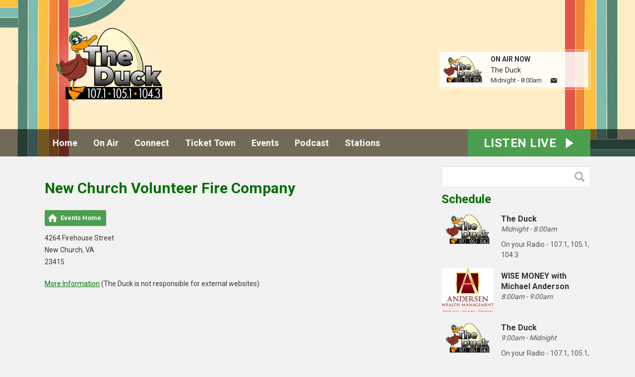

--- FILE ---
content_type: text/html; charset=UTF-8
request_url: https://610-5cd2c102996c3.radiocms.com/calendar/venue/new-church-volunteer-fire-company-new-church/
body_size: 4377
content:
<!DOCTYPE HTML>
<html lang="en">
<head>
    <meta http-equiv="Content-Type" content="text/html; charset=utf-8">
<title>New Church Volunteer Fire Company - The Duck</title>
<meta name="description" content="107.1 The Duck is Delmarva’s Classic Hits station!">
<meta name="keywords" content="">
<meta name="robots" content="noodp, noydir, noindex">

<!-- Facebook -->
<meta property="og:url" content="https://www.1071theduck.com/calendar/venue/new-church-volunteer-fire-company-new-church/">
<meta property="og:title" content="New Church Volunteer Fire Company">
<meta property="og:image:url" content="https://mmo.aiircdn.com/333/622609eec3e8b.png">
<meta property="og:image:width" content="432">
<meta property="og:image:height" content="432">
<meta property="og:image:type" content="image/png">
<meta property="og:description" content="">
<meta property="og:site_name" content="The Duck">
<meta property="og:type" content="article">

<!-- X.com -->
<meta name="twitter:card" content="summary">
<meta name="twitter:title" content="New Church Volunteer Fire Company">
<meta name="twitter:description" content="">


<!-- Icons -->
<link rel="icon" href="https://mmo.aiircdn.com/333/62223fe2c9820.png">
<link rel="apple-touch-icon" href="https://mmo.aiircdn.com/333/622609eec3e8b.png">


<!-- Common CSS -->
<link type="text/css" href="https://c.aiircdn.com/fe/css/dist/afe-f98a36ef05.min.css" rel="stylesheet" media="screen">

<!-- Common JS -->
<script src="https://code.jquery.com/jquery-1.12.2.min.js"></script>
<script src="https://c.aiircdn.com/fe/js/dist/runtime.5b7a401a6565a36fd210.js"></script>
<script src="https://c.aiircdn.com/fe/js/dist/vendor.f6700a934cd0ca45fcf8.js"></script>
<script src="https://c.aiircdn.com/fe/js/dist/afe.10a5ff067c9b70ffe138.js"></script>

<script>
gm.properties = {"site_id":"610","page_id":null,"page_path_no_tll":"\/calendar\/venue\/new-church-volunteer-fire-company-new-church\/","service_id":"3559"};
</script>

    <meta name="viewport" content="width=device-width, minimum-scale=1.0, initial-scale=1.0">
    <link rel="stylesheet" href="https://a.aiircdn.com/d/c/2002-rioxrpq4q2f0qq.css" />
    <script src="//ajax.googleapis.com/ajax/libs/webfont/1/webfont.js"></script>
    <script src="https://a.aiircdn.com/d/j/2003-pwrw0vkv2y3na1.js"></script>
</head>
<body data-controller="ads">

<!-- Global site tag (gtag.js) - Google Analytics -->
<script async src="https://www.googletagmanager.com/gtag/js?id=UA-145187180-2"></script>
<script>
  window.dataLayer = window.dataLayer || [];
  function gtag(){dataLayer.push(arguments);}
  gtag('js', new Date());

  gtag('config', 'UA-145187180-2');
</script>


<div class="c-nav-overspill  js-top-nav  js-slide-move">
    <ul></ul>
</div>

<div class="c-site-overlay  js-site-overlay"></div>

<div class="c-site-wrapper  js-slide-move">
    <div class="o-wrapper js-takeover-wrap"></div>
    <div class="c-ad c-leaderboard js-spacing-on-load"><div class="gm-adpos" 
     data-ads-target="pos" 
     data-pos-id="6634" 
     id="ad-pos-6634"
 ></div></div>
    <div class="c-page-head-wrapper">
        <div class="o-wrapper">
            <header class="c-page-head">
                <div class="dv-grid is-vertical-middle">
                    <div class="dv-grid__item one-quarter m-one-half sm-one-whole s-one-whole">
                        <div class="c-logo-wrap">
                            <a href="/" class="c-logo"><span class="c-logo__text">The Duck</span></a>
                            <div class="c-logo__bg"></div>                        </div>
                    </div><!--
                     --><div class="dv-grid__item three-quarters m-one-half sm-hide s-hide">
                        <div class="c-page-head-secondary">
                                                            <div class="c-output-border">
                                    <div class="c-output">
                                        <div class="c-output__img">
                                            <img src="https://mmo.aiircdn.com/333/62223fe2c9820.png" />
                                        </div><!--
                                     --><div class="c-output__info">
                                            <span class="c-output__title">On Air Now</span>
                                            <a href="" class="c-output__name">The Duck</a>
                                            <span class="c-output__times">Midnight -  8:00am</span>
                                            <a href="" class="c-output__btn"><span class="u-access">Email</span></a>
                                        </div>
                                    </div>
                                </div>
                                                                                </div>
                    </div>
                </div>
            </header>
        </div>
        <div class="c-nav-primary-wrapper js-nav-primary-wrapper">
            <div class="o-wrapper">
                <div class="dv-grid">
                    <div class="dv-grid__item l-two-thirds one-half">
                        <nav class="c-nav-primary">

                            <h2 class="u-access"><a href="/">Navigation</a></h2>

                            <button class="c-nav-toggle  js-toggle-navigation">
                                <div class="c-nav-icon">
                                    <i class="c-nav-toggle__line"></i><i class="c-nav-toggle__line"></i><i class="c-nav-toggle__line"></i>
                                </div>
                                <span class="u-access">Toggle</span>
                                <strong class="c-nav-toggle__title">Menu</strong>
                            </button>

                            <ul class="global-nav-top"><li class="nav--home "><div><a href="/">
                    Home
                </a></div></li><li class="nav--on-air "><div><a href="/on-air/">
                    On Air
                </a></div><ul><li><a href="/on-air/">
                                Programs
                            </a></li><li><a href="/on-air/schedule/">
                                Schedule
                            </a></li><li><a href="/on-air/aprils-furry-friends/">
                                April&#039;s Furry Friends
                            </a></li></ul></li><li class="nav--connect "><div><a href="/connect/">
                    Connect
                </a></div><ul><li><a href="/connect/contact-us/">
                                Contact Us
                            </a></li><li><a href="/connect/">
                                Advertising Opportunities
                            </a></li><li><a href="http://drapermediajobs.com/">
                                Careers
                            </a></li></ul></li><li class="nav--contests "><div><a href="/contests/">
                    Ticket Town
                </a></div><ul><li><a href="/contests/winners/">
                                Contest Winners
                            </a></li></ul></li><li class="nav--events "><div><a href="/events/">
                    Events
                </a></div><ul><li><a href="/events/">
                                Community Calendar
                            </a></li><li><a href="/calendar/">
                                Station Events
                            </a></li></ul></li><li class="nav-- "><div><a href="/out-of-the-bag/">
                    Podcast
                </a></div></li><li class="nav--stations "><div><a href="/stations/">
                    Stations
                </a></div><ul><li><a href="https://www.wboc1025.com/">
                                102.5 WBOC FM
                            </a></li><li><a href="https://www.coastcountry.com/">
                                Coast Country 103.9 &amp; 106.3
                            </a></li><li><a href="https://www.1071theduck.com/">
                                107.1 The Duck
                            </a></li><li><a href="https://www.1009classiccountry.com/">
                                100.9 Classic Country
                            </a></li><li><a href="https://935thebeach.com">
                                93.5 The Beach
                            </a></li><li><a href="https://bigclassicrock.com/">
                                Big 107.7 Classic Rock
                            </a></li><li><a href="https://www.967wcei.com/" target="_blank">
                                96.7 WCEI
                            </a></li><li><a href="https://www.943dockside.com/" target="_blank">
                                94.3 Dockside Radio
                            </a></li><li><a href="https://www.wstw.com/" target="_blank">
                                93.7 WSTW
                            </a></li><li><a href="https://www.wxcyfm.com/" target="_blank">
                                WXCY
                            </a></li><li><a href="https://www.wdel.com/" target="_blank">
                                WDEL
                            </a></li></ul></li></ul>

                        </nav>
                    </div><!--
                     --><div class="dv-grid__item l-one-third one-half">
                                                    <a href="/player/"
                               target="_blank"
                               data-popup-size=""
                               class="c-listen-live">
                                <span class="c-listen-live__text">

                                    <span class="s-hide">Listen Live</span>
                                    <span class="hide s-show-i">Listen</span>

                                </span>
                                <svg class="c-listen-live__icon" xmlns="http://www.w3.org/2000/svg" viewBox="0 0 42 42"><path d="M36 20.2L7 .2a1 1 0 00-1.5.8v40a1 1 0 001.6.8l29-20a1 1 0 000-1.6z"/></svg>
                            </a>
                                            </div>
                </div>
            </div>
        </div>
    </div>

    <section class="c-page-main o-wrapper">
        <div class="dv-grid">
            <div class="dv-grid__item dv-grid__item--flex-300">
                <h1 class="o-headline">New Church Volunteer Fire Company</h1>
                <div class="s-page">
                    <ul class="gm-actions">

    
        <li>
            <a href="/calendar/" class="icon icon-home">
                Events Home
            </a>
        </li>

    
    
    
</ul>

<p class="venue-descr">
    4264 Firehouse Street
    <br>New Church, VA
    <br>23415
</p>


    <p class="venue-descr">
        <a href="https://www.ncvfr.com/" target="_blank">More Information</a>
        (The Duck is not responsible for external websites)
    </p>




                </div>
            </div><!--
         --><div class="dv-grid__item dv-grid__item--fix-300">
                <div class="c-sidebar">
                    <div class="c-search  js-search">
                        <h2 class="u-access">Search</h2>
                        <form class="c-search__form" action="/searchresults/" method="get">
                            <div>
                                <label class="u-access">Search</label>
                                <input class="c-search__input" type="text" name="q">
                            </div>
                            <button class="c-search__submit" type="submit"><i class="c-search__icon">Search</i></button>
                        </form>
                    </div>
                    <div class="c-ad c-mpu js-spacing-on-load"><div class="gm-adpos" 
     data-ads-target="pos" 
     data-pos-id="6635" 
     id="ad-pos-6635"
 ></div></div>
                        
<div class="o-content-block  tb-schedule" data-service-id="default">

    <h2 class="o-headline"><a href="/on-air/schedule/" class="o-headline__main">Schedule</a></h2>

    <div class="o-content-block__inner">
        <ul class="gm-sec" 
             data-grid-threshold="400"
                                     data-mode="1">
                        <li class="c-pod">
                                	<img src="https://mmo.aiircdn.com/333/62223fe2c9820.png" alt="" class="c-pod__img  " />
                                <div class="c-pod__content">
                                        	<strong class="c-pod__title">The Duck</strong>
                                        <p class="c-pod__description"><em class="c-pod__emphasis">Midnight -  8:00am</em> </p>
                                        <p class="c-pod__description">On your Radio - 107.1, 105.1, 104.3</p>
                                    </div>
            </li>
                        <li class="c-pod">
                                	<img src="https://mmo.aiircdn.com/333/648b53c107151.jpg" alt="" class="c-pod__img  " />
                                <div class="c-pod__content">
                                        	<strong class="c-pod__title">WISE MONEY with Michael Anderson</strong>
                                        <p class="c-pod__description"><em class="c-pod__emphasis"> 8:00am -  9:00am</em> </p>
                                        <p class="c-pod__description"></p>
                                    </div>
            </li>
                        <li class="c-pod">
                                	<img src="https://mmo.aiircdn.com/333/62223fe2c9820.png" alt="" class="c-pod__img  " />
                                <div class="c-pod__content">
                                        	<strong class="c-pod__title">The Duck</strong>
                                        <p class="c-pod__description"><em class="c-pod__emphasis"> 9:00am - Midnight</em> </p>
                                        <p class="c-pod__description">On your Radio - 107.1, 105.1, 104.3</p>
                                    </div>
            </li>
                        
        </ul>
    </div>

</div><div class="o-content-block">
        	<a href="/on-air/schedule/" style="text-decoration:underline;font-size: medium;">View Full Schedule</a>
    </div>
                    <div class="c-ad c-mpu js-spacing-on-load"><div class="gm-adpos" 
     data-ads-target="pos" 
     data-pos-id="6636" 
     id="ad-pos-6636"
 ></div></div>
                </div>
            </div>
        </div>
    </section>


    <div class="c-ad c-leaderboard js-spacing-on-load"><div class="gm-adpos" 
     data-ads-target="pos" 
     data-pos-id="6641" 
     id="ad-pos-6641"
 ></div></div>


    <section class="c-bottom-ads"><div class="c-ad c-ad--rectangle js-spacing-on-load"><div class="gm-adpos" 
     data-ads-target="pos" 
     data-pos-id="6637" 
     id="ad-pos-6637"
 ></div></div><div class="c-ad c-ad--rectangle js-spacing-on-load"><div class="gm-adpos" 
     data-ads-target="pos" 
     data-pos-id="6638" 
     id="ad-pos-6638"
 ></div></div><div class="c-ad c-ad--rectangle js-spacing-on-load"><div class="gm-adpos" 
     data-ads-target="pos" 
     data-pos-id="6639" 
     id="ad-pos-6639"
 ></div></div><div class="c-ad c-ad--rectangle js-spacing-on-load"><div class="gm-adpos" 
     data-ads-target="pos" 
     data-pos-id="6640" 
     id="ad-pos-6640"
 ></div></div></section>

    <section class="c-listen-live-bar">
                    <a href="/player/"
               target="_blank"
               data-popup-size=""
               class="c-listen-live">
                <span class="c-listen-live__text">

                    <span class="s-hide">Listen Live</span>
                    <span class="hide s-show-i">Listen</span>

                </span>
                <svg class="c-listen-live__icon" xmlns="http://www.w3.org/2000/svg" viewBox="0 0 42 42"><path d="M36 20.2L7 .2a1 1 0 00-1.5.8v40a1 1 0 001.6.8l29-20a1 1 0 000-1.6z"/></svg>
            </a>
            </section>

    <footer class="c-page-footer">
        <div class="o-wrapper">
            <div class="dv-grid">
                <div class="dv-grid__item one-half s-one-whole">
                    <ul class="o-list-inline c-social--footer">
                                                    <li class="o-list-inline__item">
                                <a href="https://www.facebook.com/107.1theduck" target="_blank" class="c-social__footeritem">
                                    <svg viewBox="0 0 16 16" xmlns="http://www.w3.org/2000/svg" fill-rule="evenodd" clip-rule="evenodd" stroke-linejoin="round" stroke-miterlimit="1.414"><path d="M15.117 0H.883C.395 0 0 .395 0 .883v14.234c0 .488.395.883.883.883h7.663V9.804H6.46V7.39h2.086V5.607c0-2.066 1.262-3.19 3.106-3.19.883 0 1.642.064 1.863.094v2.16h-1.28c-1 0-1.195.48-1.195 1.18v1.54h2.39l-.31 2.42h-2.08V16h4.077c.488 0 .883-.395.883-.883V.883C16 .395 15.605 0 15.117 0" fill-rule="nonzero"/></svg>
                                    <span class="u-access">Facebook</span>
                                </a>
                            </li>
                                                                                                                    </ul>
                </div><!--
                 --><div class="dv-grid__item one-half s-one-whole">
                    <div class="c-page-footer-secondary">
                                                    <ul class="o-list-inline c-footer-list"><li class="o-list-inline__item"><a href="/" class="c-footer-list__item" >Home</a></li><li class="o-list-inline__item"><a href="/on-air/" class="c-footer-list__item" >On Air</a></li><li class="o-list-inline__item"><a href="/played/" class="c-footer-list__item" >Recent</a></li><li class="o-list-inline__item"><a href="/artist/" class="c-footer-list__item" >Artist Info</a></li><li class="o-list-inline__item"><a href="/on-air/schedule/" class="c-footer-list__item" >Schedule</a></li><li class="o-list-inline__item"><a href="/contact-us/" class="c-footer-list__item" >Contact Us</a></li><li class="o-list-inline__item"><a href="/connect/" class="c-footer-list__item" >Advertising Opportunities</a></li><li class="o-list-inline__item"><a href="https://www.wboc1025.com/" class="c-footer-list__item" >102.5 WBOC</a></li><li class="o-list-inline__item"><a href="https://bigclassicrock.com/" class="c-footer-list__item" >107.7 Classic Rock</a></li><li class="o-list-inline__item"><a href="https://www.1009classiccountry.com/" class="c-footer-list__item" >100.9% Classic Country</a></li><li class="o-list-inline__item"><a href="https://www.coastcountry.com" class="c-footer-list__item" >Coast Country 103.9 &amp; 106.3</a></li><li class="o-list-inline__item"><a href="https://935thebeach.com" class="c-footer-list__item" >93.5 The Beach</a></li><li class="o-list-inline__item"><a href="https://www.1071theduck.com/" class="c-footer-list__item" >107.1 The Duck</a></li><li class="o-list-inline__item"><a href="https://www.967wcei.com/" class="c-footer-list__item" target="_blank">96.7 WCEI</a></li><li class="o-list-inline__item"><a href="https://www.943dockside.com/" class="c-footer-list__item" target="_blank">94.3 Dockside Radio</a></li><li class="o-list-inline__item"><a href="https://www.wstw.com/" class="c-footer-list__item" target="_blank">93.7 WSTW</a></li><li class="o-list-inline__item"><a href="https://www.wxcyfm.com/" class="c-footer-list__item" target="_blank">WXCY</a></li><li class="o-list-inline__item"><a href="wdel.com" class="c-footer-list__item" target="_blank">WDEL</a></li><li class="o-list-inline__item"><a href="/fcc" class="c-footer-list__item" >FCC</a></li><li class="o-list-inline__item"><a href="https://publicfiles.fcc.gov/fm-profile/wtdk" class="c-footer-list__item" target="_blank">FCC Public File</a></li><li class="o-list-inline__item"><a href="https://bloximages.newyork1.vip.townnews.com/wboc.com/content/tncms/assets/v3/editorial/6/71/6716515a-d1a3-467e-8421-176b4785db6f/68e7e231d1c23.pdf.pdf" class="c-footer-list__item" target="_blank">EEO Public File Report</a></li><li class="o-list-inline__item"><a href="https://publicfiles.fcc.gov/fm-profile/wtdk/applications-and-related-materials" class="c-footer-list__item" target="_blank">Applications and Related Materials</a></li></ul>
                                                
                                                <p class="c-copyright">
                            &copy; Copyright 2026 WBOC Inc. Powered by <a href="https://aiir.com" target="_blank" title="Aiir radio website CMS">Aiir</a>.
                        </p>
                    </div>
                </div>

            </div>
        </div>
    </footer>

</div>

<script>var themeSettings = {"site-background":"https:\/\/mmo.aiircdn.com\/333\/687fe458dde19.jpg","site_logo":"https:\/\/mmo.aiircdn.com\/333\/62223fe2c9820.png","font_family":"Roboto","font_brand":"Roboto"};</script><a href="/_hp/" rel="nofollow" style="display: none" aria-hidden="true">On Air</a>
</body>
</html>


--- FILE ---
content_type: text/css
request_url: https://a.aiircdn.com/d/c/2002-rioxrpq4q2f0qq.css
body_size: 8564
content:
/*! normalize.css v3.0.2 | MIT License | git.io/normalize */html{font-family:sans-serif;-ms-text-size-adjust:100%;-webkit-text-size-adjust:100%}body{margin:0}article,aside,details,figcaption,figure,footer,header,hgroup,main,menu,nav,section,summary{display:block}audio,canvas,progress,video{display:inline-block;vertical-align:baseline}audio:not([controls]){display:none;height:0}[hidden],template{display:none}a{background-color:transparent}a:active,a:hover{outline:0}abbr[title]{border-bottom:1px dotted}b,strong{font-weight:bold}dfn{font-style:italic}h1{font-size:2em;margin:0.67em 0}mark{background:#ff0;color:#000}small{font-size:80%}sub,sup{font-size:75%;line-height:0;position:relative;vertical-align:baseline}sup{top:-0.5em}sub{bottom:-0.25em}img{border:0}svg:not(:root){overflow:hidden}figure{margin:1em 40px}hr{-moz-box-sizing:content-box;box-sizing:content-box;height:0}pre{overflow:auto}code,kbd,pre,samp{font-family:monospace, monospace;font-size:1em}button,input,optgroup,select,textarea{color:inherit;font:inherit;margin:0}button{overflow:visible}button,select{text-transform:none}button,html input[type="button"],input[type="reset"],input[type="submit"]{-webkit-appearance:button;cursor:pointer}button[disabled],html input[disabled]{cursor:default}button::-moz-focus-inner,input::-moz-focus-inner{border:0;padding:0}input{line-height:normal}input[type="checkbox"],input[type="radio"]{box-sizing:border-box;padding:0}input[type="number"]::-webkit-inner-spin-button,input[type="number"]::-webkit-outer-spin-button{height:auto}input[type="search"]{-webkit-appearance:textfield;-moz-box-sizing:content-box;-webkit-box-sizing:content-box;box-sizing:content-box}input[type="search"]::-webkit-search-cancel-button,input[type="search"]::-webkit-search-decoration{-webkit-appearance:none}fieldset{border:1px solid #c0c0c0;margin:0 2px;padding:0.35em 0.625em 0.75em}legend{border:0;padding:0}textarea{overflow:auto}optgroup{font-weight:bold}table{border-collapse:collapse;border-spacing:0}td,th{padding:0}html{-webkit-box-sizing:border-box;-moz-box-sizing:border-box;box-sizing:border-box}*,*:before,*:after{-webkit-box-sizing:inherit;-moz-box-sizing:inherit;box-sizing:inherit}body,h1,h2,h3,h4,h5,h6,p,blockquote,pre,dl,dd,ol,ul,form,fieldset,legend,figure,table,th,td,caption,hr{margin:0;padding:0}h1,h2,h3,h4,h5,h6,ul,ol,dl,blockquote,p,address,hr,table,fieldset,figure,pre{margin-bottom:1.25rem}ul,ol,dd{margin-left:1.25rem}body{--aiir-fw-actions-bg: #4b9f4e;--aiir-fw-actions-color: #ffffff;--aiir-fw-actions-hover-bg: #66b769;--aiir-fw-actions-hover-color: #333;--aiir-fw-sec-button-bg: #4b9f4e;--aiir-fw-sec-button-color: #ffffff;--aiir-fw-sec-button-hover-bg: #66b769;--aiir-fw-sec-button-hover-color: #333;--aiir-fw-sec-button-font-size: 0.875rem;--aiir-fw-sec-title-font-size: 1.125rem;--aiir-fw-sec-title-line-height: 1.25;--aiir-fw-sec-title-color: #333;--aiir-fw-sec-title-link-color: #333;--aiir-fw-sec-desc-font-size: 0.875rem;--aiir-fw-sec-subtext-font-size: 0.875rem;--aiir-fw-sec-meta-font-size: 0.875rem}html{font-size:1em}html,body{line-height:1.5;background-color:#f2f2f2;color:#333;font-family:"Roboto", Arial, "Helvetica Neue", Helvetica, sans-serif;-webkit-font-smoothing:antialiased;-moz-osx-font-smoothing:grayscale}body{overflow-x:hidden}h1{font-size:32px;font-size:2rem;line-height:1.5}h2{font-size:28px;font-size:1.75rem;line-height:1.7142857143}h3{font-size:24px;font-size:1.5rem;line-height:1}h4{font-size:20px;font-size:1.25rem;line-height:1.2}h5{font-size:18px;font-size:1.125rem;line-height:1.3333333333}h6{font-size:16px;font-size:1rem;line-height:1.5}h1,h2,h3,h4,h5,h6{font-weight:bold;line-height:1.2}a{color:#026e02;text-decoration:none}.no-touch a:hover,.no-touch a:focus{text-decoration:underline}img{max-width:100%;font-style:italic;vertical-align:middle}.o-wrapper{max-width:1120px;padding-right:0.625rem;padding-left:0.625rem;margin-right:auto;margin-left:auto}.o-wrapper:after{content:"";display:table;clear:both}.ie-8 .o-wrapper{width:1120px}@media (max-width:800px){.c-hideat800{display:none !important}}.is-vertical-bottom .dv-grid__item{vertical-align:bottom}.is-vertical-middle .dv-grid__item{vertical-align:middle}.is-centered-content{text-align:center}.height-half{height:50%;box-sizing:border-box}.dv-grid{list-style:none;margin:0;padding:0;margin-left:-20px}.dv-grid__item{display:inline-block;vertical-align:top;-webkit-box-sizing:border-box;-moz-box-sizing:border-box;box-sizing:border-box;padding-left:20px}.dv-grid--small{margin-left:-10px}.dv-grid--small .dv-grid__item{padding-left:10px}@media only screen and (max-width:480px){.s-dv-grid--small{margin-left:-10px}.s-dv-grid--small .dv-grid__item{padding-left:10px}}@media only screen and (max-width:799px){.s-m-dv-grid--no-m{margin-left:0}.s-m-dv-grid--no-m>.dv-grid__item{padding-left:0}}.dv-grid__item--flex-728{width:100%;padding-right:748px}.dv-grid__item--flex-300{width:100%;padding-right:320px}.dv-grid__item--flex-250{width:100%;padding-right:270px}.dv-grid__item--flex-200{width:100%;padding-right:240px}.dv-grid__item--flex-160{width:100%;padding-right:200px}.dv-grid__item--flex-120{width:100%;padding-right:140px}.dv-grid__item--fix-728{width:748px;margin-left:-748px}.dv-grid__item--fix-300{width:320px;margin-left:-320px}.dv-grid__item--fix-250{width:270px;margin-left:-270px}.dv-grid__item--fix-200{width:220px;margin-left:-220px}.dv-grid__item--fix-160{width:180px;margin-left:-180px}.dv-grid__item--fix-120{width:140px;margin-left:-140px}@media only screen and (max-width:979px){.dv-grid__item--flex-728{width:100%;padding-right:0}.dv-grid__item--fix-728{width:100%;margin-left:0}}@media only screen and (max-width:799px){.dv-grid__item--flex-300{padding-right:0}.dv-grid__item--fix-300{width:100%;margin-left:0}.dv-grid__item--flex-250{padding-right:0}.dv-grid__item--fix-250{width:100%;margin-left:0}.dv-grid__item--flex-200{padding-right:0}.dv-grid__item--fix-200{width:100%;margin-left:0}}@media only screen and (max-width:699px){.dv-grid__item--flex-160{padding-right:0}.dv-grid__item--fix-160{width:100%;margin-left:0}.dv-grid__item--flex-120{padding-right:0}.dv-grid__item--fix-120{width:100%;margin-left:0}}.hide{display:none !important}.one-whole{width:100%}.one-half,.two-quarters,.three-sixths,.four-eighths,.five-tenths,.six-twelfths{width:50%}.one-third,.two-sixths,.four-twelfths{width:33.333%}.two-thirds,.four-sixths,.eight-twelfths{width:66.666%}.one-quarter,.two-eighths,.three-twelfths{width:25%}.three-quarters,.six-eighths,.nine-twelfths{width:75%}.one-fifth,.two-tenths{width:20%}.two-fifths,.four-tenths{width:40%}.three-fifths,.six-tenths{width:60%}.four-fifths,.eight-tenths{width:80%}.one-sixth,.two-twelfths{width:16.666%}.five-sixths,.ten-twelfths{width:83.333%}.one-eighth{width:12.5%}.three-eighths{width:37.5%}.five-eighths{width:62.5%}.seven-eighths{width:87.5%}.one-tenth{width:10%}.three-tenths{width:30%}.seven-tenths{width:70%}.nine-tenths{width:90%}.one-twelfth{width:8.333%}.five-twelfths{width:41.666%}.seven-twelfths{width:58.333%}.eleven-twelfths{width:91.666%}@media only screen and (max-width:480px){.s-one-whole{width:100%}.s-one-half,.s-two-quarters,.s-three-sixths,.s-four-eighths,.s-five-tenths,.s-six-twelfths{width:50%}.s-one-third,.s-two-sixths,.s-four-twelfths{width:33.333%}.s-two-thirds,.s-four-sixths,.s-eight-twelfths{width:66.666%}.s-one-quarter,.s-two-eighths,.s-three-twelfths{width:25%}.s-three-quarters,.s-six-eighths,.s-nine-twelfths{width:75%}.s-one-fifth,.s-two-tenths{width:20%}.s-two-fifths,.s-four-tenths{width:40%}.s-three-fifths,.s-six-tenths{width:60%}.s-four-fifths,.s-eight-tenths{width:80%}.s-one-sixth,.s-two-twelfths{width:16.666%}.s-five-sixths,.s-ten-twelfths{width:83.333%}.s-one-eighth{width:12.5%}.s-three-eighths{width:37.5%}.s-five-eighths{width:62.5%}.s-seven-eighths{width:87.5%}.s-one-tenth{width:10%}.s-three-tenths{width:30%}.s-seven-tenths{width:70%}.s-nine-tenths{width:90%}.s-one-twelfth{width:8.333%}.s-five-twelfths{width:41.666%}.s-seven-twelfths{width:58.333%}.s-eleven-twelfths{width:91.666%}.s-hide{display:none !important}.s-show{display:block !important}.s-show-i{display:inline !important}}@media only screen and (min-width:481px) and (max-width:799px){.m-one-whole{width:100%}.m-one-half,.m-two-quarters,.m-three-sixths,.m-four-eighths,.m-five-tenths,.m-six-twelfths{width:50%}.m-one-third,.m-two-sixths,.m-four-twelfths{width:33.333%}.m-two-thirds,.m-four-sixths,.m-eight-twelfths{width:66.666%}.m-one-quarter,.m-two-eighths,.m-three-twelfths{width:25%}.m-three-quarters,.m-six-eighths,.m-nine-twelfths{width:75%}.m-one-fifth,.m-two-tenths{width:20%}.m-two-fifths,.m-four-tenths{width:40%}.m-three-fifths,.m-six-tenths{width:60%}.m-four-fifths,.m-eight-tenths{width:80%}.m-one-sixth,.m-two-twelfths{width:16.666%}.m-five-sixths,.m-ten-twelfths{width:83.333%}.m-one-eighth{width:12.5%}.m-three-eighths{width:37.5%}.m-five-eighths{width:62.5%}.m-seven-eighths{width:87.5%}.m-one-tenth{width:10%}.m-three-tenths{width:30%}.m-seven-tenths{width:70%}.m-nine-tenths{width:90%}.m-one-twelfth{width:8.333%}.m-five-twelfths{width:41.666%}.m-seven-twelfths{width:58.333%}.m-eleven-twelfths{width:91.666%}.m-show{display:block !important}.m-hide{display:none !important}}@media only screen and (min-width:481px) and (max-width:659px){.sm-one-whole{width:100%}.sm-one-half,.sm-two-quarters,.sm-three-sixths,.sm-four-eighths,.sm-five-tenths,.sm-six-twelfths{width:50%}.sm-one-third,.sm-two-sixths,.sm-four-twelfths{width:33.333%}.sm-two-thirds,.sm-four-sixths,.sm-eight-twelfths{width:66.666%}.sm-one-quarter,.sm-two-eighths,.sm-three-twelfths{width:25%}.sm-three-quarters,.sm-six-eighths,.sm-nine-twelfths{width:75%}.sm-one-fifth,.sm-two-tenths{width:20%}.sm-two-fifths,.sm-four-tenths{width:40%}.sm-three-fifths,.sm-six-tenths{width:60%}.sm-four-fifths,.sm-eight-tenths{width:80%}.sm-one-sixth,.sm-two-twelfths{width:16.666%}.sm-five-sixths,.sm-ten-twelfths{width:83.333%}.sm-one-eighth{width:12.5%}.sm-three-eighths{width:37.5%}.sm-five-eighths{width:62.5%}.sm-seven-eighths{width:87.5%}.sm-one-tenth{width:10%}.sm-three-tenths{width:30%}.sm-seven-tenths{width:70%}.sm-nine-tenths{width:90%}.sm-one-twelfth{width:8.333%}.sm-five-twelfths{width:41.666%}.sm-seven-twelfths{width:58.333%}.sm-eleven-twelfths{width:91.666%}.sm-show{display:block !important}.sm-hide{display:none !important}}@media only screen and (max-width:799px){.s-m-one-whole{width:100%}.s-m-one-half,.s-m-two-quarters,.s-m-three-sixths,.s-m-four-eighths,.s-m-five-tenths,.s-m-six-twelfths{width:50%}.s-m-one-third,.s-m-two-sixths,.s-m-four-twelfths{width:33.333%}.s-m-two-thirds,.s-m-four-sixths,.s-m-eight-twelfths{width:66.666%}.s-m-one-quarter,.s-m-two-eighths,.s-m-three-twelfths{width:25%}.s-m-three-quarters,.s-m-six-eighths,.s-m-nine-twelfths{width:75%}.s-m-one-fifth,.s-m-two-tenths{width:20%}.s-m-two-fifths,.s-m-four-tenths{width:40%}.s-m-three-fifths,.s-m-six-tenths{width:60%}.s-m-four-fifths,.s-m-eight-tenths{width:80%}.s-m-one-sixth,.s-m-two-twelfths{width:16.666%}.s-m-five-sixths,.s-m-ten-twelfths{width:83.333%}.s-m-one-eighth{width:12.5%}.s-m-three-eighths{width:37.5%}.s-m-five-eighths{width:62.5%}.s-m-seven-eighths{width:87.5%}.s-m-one-tenth{width:10%}.s-m-three-tenths{width:30%}.s-m-seven-tenths{width:70%}.s-m-nine-tenths{width:90%}.s-m-one-twelfth{width:8.333%}.s-m-five-twelfths{width:41.666%}.s-m-seven-twelfths{width:58.333%}.s-m-eleven-twelfths{width:91.666%}.s-m-show{display:block !important}.s-m-hide{display:none !important}}@media only screen and (min-width:800px){.l-one-whole{width:100%}.l-one-half,.l-two-quarters,.l-three-sixths,.l-four-eighths,.l-five-tenths,.l-six-twelfths{width:50%}.l-one-third,.l-two-sixths,.l-four-twelfths{width:33.333%}.l-two-thirds,.l-four-sixths,.l-eight-twelfths{width:66.666%}.l-one-quarter,.l-two-eighths,.l-three-twelfths{width:25%}.l-three-quarters,.l-six-eighths,.l-nine-twelfths{width:75%}.l-one-fifth,.l-two-tenths{width:20%}.l-two-fifths,.l-four-tenths{width:40%}.l-three-fifths,.l-six-tenths{width:60%}.l-four-fifths,.l-eight-tenths{width:80%}.l-one-sixth,.l-two-twelfths{width:16.666%}.l-five-sixths,.l-ten-twelfths{width:83.333%}.l-one-eighth{width:12.5%}.l-three-eighths{width:37.5%}.l-five-eighths{width:62.5%}.l-seven-eighths{width:87.5%}.l-one-tenth{width:10%}.l-three-tenths{width:30%}.l-seven-tenths{width:70%}.l-nine-tenths{width:90%}.l-one-twelfth{width:8.333%}.l-five-twelfths{width:41.666%}.l-seven-twelfths{width:58.333%}.l-eleven-twelfths{width:91.666%}.l-show{display:block !important}.l-hide{display:none !important}}@media only screen and (min-width:980px){.xl-one-whole{width:100%}.xl-one-half,.xl-two-quarters,.xl-three-sixths,.xl-four-eighths,.xl-five-tenths,.xl-six-twelfths{width:50%}.xl-one-third,.xl-two-sixths,.xl-four-twelfths{width:33.333%}.xl-two-thirds,.xl-four-sixths,.xl-eight-twelfths{width:66.666%}.xl-one-quarter,.xl-two-eighths,.xl-three-twelfths{width:25%}.xl-three-quarters,.xl-six-eighths,.xl-nine-twelfths{width:75%}.xl-one-fifth,.xl-two-tenths{width:20%}.xl-two-fifths,.xl-four-tenths{width:40%}.xl-three-fifths,.xl-six-tenths{width:60%}.xl-four-fifths,.xl-eight-tenths{width:80%}.xl-one-sixth,.xl-two-twelfths{width:16.666%}.xl-five-sixths,.xl-ten-twelfths{width:83.333%}.xl-one-eighth{width:12.5%}.xl-three-eighths{width:37.5%}.xl-five-eighths{width:62.5%}.xl-seven-eighths{width:87.5%}.xl-one-tenth{width:10%}.xl-three-tenths{width:30%}.xl-seven-tenths{width:70%}.xl-nine-tenths{width:90%}.xl-one-twelfth{width:8.333%}.xl-five-twelfths{width:41.666%}.xl-seven-twelfths{width:58.333%}.xl-eleven-twelfths{width:91.666%}.xl-show{display:block !important}.xl-show-i{display:inline-block !important}.xl-hide{display:none !important}}.o-content-block{margin-bottom:1.25rem}.o-headline{margin-bottom:1rem;font-family:"Roboto", Helvetica, Arial, sans-serif;font-size:28px;color:#026e02}.o-headline a{color:#026e02}.o-headline--secondary{font-weight:bold;font-size:22px;font-size:1.375rem;line-height:1.0909090909;color:#026e02}h1.o-headline{font-size:30px;font-size:1.875rem;line-height:1.6;margin-top:1.25rem;margin-bottom:1.25rem}h2.o-headline--home:after{content:" ";width:25px;height:1px;background-color:#aaa;display:block;margin-top:10px}.o-headline--white{color:#ffffff}.o-headline--white a{color:#ffffff}.o-headline__main,.o-headline__sub{margin-bottom:0;line-height:1;color:inherit}.c-sidebar h2.o-headline{font-size:24px;margin-bottom:0.625rem}@media (max-width:480px){h2.o-headline{font-size:20px}h1.o-headline{font-size:20px}.c-sidebar h2.o-headline{font-size:22px}}.o-media{display:table;width:100%}.no-touch .o-media:hover,.no-touch .o-media:focus{text-decoration:none}.no-touch .o-media:hover .c-panel__headline,.no-touch .o-media:focus .c-panel__headline{color:#333;text-decoration:underline}.o-media__img,.o-media__body{display:table-cell;vertical-align:top}.o-media--middle>.o-media__img,.o-media--middle>.o-media__body{vertical-align:middle}.o-media__img{padding-right:1.25rem}.o-media__img img{max-width:none}.o-media__body{width:100%}.o-list-inline{margin:0;padding:0;list-style:none}.o-list-inline__item{display:inline-block}.o-list{margin-left:0;list-style:none}.o-list__item{margin-bottom:1.25rem}.c-page-head-wrapper{background-image:url("https://mmo.aiircdn.com/333/687fe458dde19.jpg");background-size:cover;background-position:center;background-repeat:no-repeat;padding-top:2.5rem}.gm-has-takeover .c-page-head-wrapper{max-width:1120px;margin-left:auto;margin-right:auto}.c-page-head{padding-bottom:1.25rem}.c-page-head-secondary{text-align:right}@media (max-width:659px){.c-page-head-wrapper{padding-top:1.25rem}.c-page-head{text-align:center}}.c-page-main{padding-top:1.25rem;padding-bottom:1.25rem;background:#f2f2f2}.gm-has-takeover .c-page-main{max-width:1120px;margin-left:auto;margin-right:auto}.c-page-headline{color:#4b9f4e}.c-page-main--full .o-content-block{max-width:1120px;padding-right:0.625rem;padding-left:0.625rem;margin-right:auto;margin-left:auto}.c-page-main--full .o-content-block:after{content:"";display:table;clear:both}.c-page-footer{padding-top:1.875rem;padding-bottom:1.875rem;background:#026e02}@media only screen and (max-width:480px){.c-page-footer{text-align:center}}.gm-has-takeover .c-page-footer{max-width:1120px;margin-left:auto;margin-right:auto}.c-page-footer-secondary{text-align:right}.c-footer-list__item{color:#fff;font-size:14px;margin-left:0.625rem}.c-copyright{color:#fff;font-size:14px;display:block;margin-top:0.625rem}.c-copyright a{color:#fff;text-decoration:underline}.c-copyright a:hover{text-decoration:none !important}@media (max-width:480px){.c-footer-list{text-align:center;margin-top:0.625rem}.c-footer-list li{display:block;width:100%}.c-copyright{text-align:center}.c-page-footer{padding:1.25rem 0}}.c-ad{overflow:hidden;max-width:100%}.c-ad img{width:100%;height:auto}.c-leaderboard-wrapper{padding-top:0.625rem}@media only screen and (max-width:728px){.c-leaderboard-wrapper{padding:0}}.c-leaderboard.has-content{max-width:728px;overflow:hidden;margin:5px auto}.c-mpu{width:300px;margin-left:auto;margin-right:auto}.c-sidebar .c-mpu.has-content{margin-bottom:0.625rem}.c-bottom-ads{text-align:center;background-color:#ffffff}.gm-has-takeover .c-bottom-ads{max-width:1120px;margin-left:auto;margin-right:auto}.c-ad--rectangle.has-content{display:inline-block;margin:0.625rem;margin-bottom:0.3125rem;max-width:40%;width:175px}@media (max-width:480px){.c-ad--rectangle.has-content{width:90px;margin:0.3125rem}}.c-billboard{max-width:970px;overflow:hidden;margin:0 auto}.c-logo{max-width:100%;width:280px;max-height:180px;display:inline-block;vertical-align:middle;position:relative;margin-bottom:1.25rem;background-position:center;background-repeat:no-repeat;background-size:contain;background-image:url("https://mmo.aiircdn.com/333/62223fe2c9820.png");z-index:999}.c-logo::before{padding-top:70.3812316716%;content:"";display:block}.c-logo__text{display:none}.c-logo-wrap{position:relative;display:inline-block;max-width:100%}.c-logo__bg{position:absolute;top:-50%;bottom:-50%;left:-50%;right:-50%;background:-moz-radial-gradient(center, ellipse cover, white 0%, rgba(255, 255, 255, 0) 35%);background:-webkit-radial-gradient(center, ellipse cover, white 0%, rgba(255, 255, 255, 0) 35%);background:radial-gradient(ellipse at center, white 0%, rgba(255, 255, 255, 0) 35%);filter:progid:DXImageTransform.Microsoft.gradient(startColorstr="#ffffff", endColorstr="#00ffffff",GradientType=1);z-index:0;opacity:0.5}@media (max-width:480px){.c-logo{width:200px;max-height:100px}}.c-listen-live{display:inline-block;background:#4b9f4e;text-align:center;text-decoration:none;float:right;height:55px;padding:16px 32px;position:relative;color:#ffffff}.no-touch .c-listen-live:hover,.no-touch .c-listen-live:focus{background:#66b769;text-decoration:none}.c-listen-live__icon{fill:#ffffff;width:20px;height:20px;display:inline-block;margin-left:10px;margin-bottom:-2px}.c-listen-live__text{fill:#ffffff;font-size:24px;font-size:1.5rem;line-height:1;text-transform:uppercase;font-weight:bold;letter-spacing:0.5px}.c-listen-live-bar{background:#4b9f4e;text-align:center;padding:10px 0}.c-listen-live-bar .c-listen-live{float:none;border:1px solid;border-color:#ffffff}.gm-has-takeover .c-listen-live-bar{max-width:1120px;margin-left:auto;margin-right:auto}@media (max-width:550px){.c-listen-live{display:block;width:100%;padding:16px 0}.c-listen-live-bar{padding:10px}}@media (max-width:480px){.c-listen-live{height:44px;padding:11px 0}.c-listen-live__text{font-size:18px;font-size:1.125rem;line-height:1.3333333333}.c-listen-live__icon{margin-left:5px;width:17px;height:17px}}.c-nav-primary-wrapper{background:rgba(0, 0, 0, 0.55)}.gm-has-takeover .c-nav-primary-wrapper{margin-left:auto;margin-right:auto}.c-nav-toggle{position:absolute;right:0;top:0;background:none;border:none;padding:0 10px;line-height:55px}.no-touch .c-nav-toggle:hover,.no-touch .c-nav-toggle:focus{outline:none}@media only screen and (max-width:799px){.c-nav-toggle{width:100%;left:0;text-align:left}}@media (max-width:480px){.c-nav-toggle{line-height:44px}}.c-nav-icon{display:inline-block;vertical-align:middle}.c-nav-toggle__line{width:18px;border-radius:4px;height:2px;margin:2px 0;display:block;float:left;clear:left;background:#fff}.c-nav-toggle__title{margin-left:5px;display:inline-block;vertical-align:middle;color:#fff;font-size:16px;font-size:1rem;line-height:1.5}.c-nav-primary{position:relative;margin-left:auto;margin-right:auto;z-index:99999}.global-nav-top{list-style:none;margin-bottom:0;margin-left:0;margin-right:0;min-height:55px}@media (max-width:480px){.global-nav-top{min-height:44px}}.global-nav-top>li{display:inline-block;position:relative}.global-nav-top>li.on>div>a{color:#333;background:#f2f2f2}.global-nav-top>li:last-child ul{left:auto;right:0}.no-touch .global-nav-top>li:hover>div>a,.no-touch .global-nav-top>li:focus>div>a{text-decoration:none;color:#333;background:#f2f2f2}.no-touch .global-nav-top>li:hover ul,.no-touch .global-nav-top>li:focus ul{display:block}.global-nav-top>li a{font-weight:bold;font-size:18px;font-size:1.125rem;line-height:1.3333333333;padding-left:1rem;padding-right:1rem;display:block;line-height:55px;color:#fff}@media (max-width:480px){.global-nav-top>li a{line-height:44px}}.global-nav-top>li>ul{display:none;background:rgba(242, 242, 242, 0.9);position:absolute;top:100%;left:0;z-index:1000;list-style:none;margin-left:0;width:250px;border:2px solid #333;border-top:0;border-bottom:3px solid #333;box-shadow:0 6px 7px rgba(0, 0, 0, 0.3);padding-top:5px;padding-bottom:5px}.global-nav-top>li>ul a{font-size:16px;font-size:1rem;line-height:1.5;height:auto;padding-top:5px;padding-bottom:5px;color:#111}@media only screen and (min-width:800px){.c-nav-overspill{display:none;background:#fff;padding:3px 0}.c-nav-overspill ul{margin-bottom:0;list-style:none;margin-left:0}.c-nav-overspill ul li a{padding:5px;text-align:center;color:#333;font-weight:bold;display:block;font-size:16px;font-size:1rem;line-height:1.5}.c-nav-overspill ul li ul{display:none;background:#aaa}.c-nav-overspill ul li:hover ul{display:block}.c-nav-overspill ul li ul li{width:100%}.c-nav-overspill ul li ul li a{color:#333}.has-open-navigation .c-nav-overspill{display:block}.gm-has-takeover .c-nav-overspill{max-width:1120px;margin-left:auto;margin-right:auto}}@media only screen and (max-width:799px){.c-nav-overspill{position:fixed;width:250px;height:100%;top:0;z-index:9999;background:#026e02;font-size:0.9em;font-weight:bold;box-shadow:inset -10px 0 6px -9px rgba(0, 0, 0, 0.7);overflow:auto;-webkit-overflow-scrolling:touch;-moz-transform:translate3d(-250px, 0, 0);-o-transform:translate3d(-250px, 0, 0);-ms-transform:translate3d(-250px, 0, 0);-webkit-transform:translate3d(-250px, 0, 0);transform:translate3d(-250px, 0, 0)}.c-nav-overspill ul{list-style:none;margin-left:0;margin-bottom:0}.c-nav-overspill ul li a{padding:5px 20px;display:block;font-size:18px;font-size:1.125rem;line-height:1.3333333333;font-weight:bold;color:#fff}.c-nav-overspill ul li ul li a{padding-left:30px;font-size:16px;font-size:1rem;line-height:1.5;font-weight:normal}.c-site-wrapper.is-active{-moz-transform:translate3d(250px, 0, 0);-o-transform:translate3d(250px, 0, 0);-ms-transform:translate3d(250px, 0, 0);-webkit-transform:translate3d(250px, 0, 0);transform:translate3d(250px, 0, 0);overflow-y:hidden;height:100%}.has-open-navigation .c-nav-overspill{overflow-y:auto;height:100%}.c-nav-overspill,.c-site-wrapper{-webkit-transition:-webkit-transform 0.2s cubic-bezier(0.16, 0.68, 0.43, 0.99);-moz-transition:-webkit-transform 0.2s cubic-bezier(0.16, 0.68, 0.43, 0.99);-ms-transition:-webkit-transform 0.2s cubic-bezier(0.16, 0.68, 0.43, 0.99);-o-transition:-webkit-transform 0.2s cubic-bezier(0.16, 0.68, 0.43, 0.99);transition:-webkit-transform 0.2s cubic-bezier(0.16, 0.68, 0.43, 0.99);-webkit-transition:transform 0.2s cubic-bezier(0.16, 0.68, 0.43, 0.99);-moz-transition:transform 0.2s cubic-bezier(0.16, 0.68, 0.43, 0.99);-ms-transition:transform 0.2s cubic-bezier(0.16, 0.68, 0.43, 0.99);-o-transition:transform 0.2s cubic-bezier(0.16, 0.68, 0.43, 0.99);transition:transform 0.2s cubic-bezier(0.16, 0.68, 0.43, 0.99)}.c-site-overlay{display:none;position:relative}.c-site-overlay::after,.c-site-overlay::before{content:"";background:#fff;width:30px;height:4px;display:block;position:absolute;right:1.25rem;top:6.25rem}.c-site-overlay::after{-moz-transform:rotate(45deg);-o-transform:rotate(45deg);-ms-transform:rotate(45deg);-webkit-transform:rotate(45deg);transform:rotate(45deg)}.c-site-overlay::before{-moz-transform:rotate(-45deg);-o-transform:rotate(-45deg);-ms-transform:rotate(-45deg);-webkit-transform:rotate(-45deg);transform:rotate(-45deg)}.has-open-navigation{overflow-x:hidden;height:100%}.has-open-navigation .c-site-overlay{display:block;position:fixed;top:-3.75rem;right:0;bottom:0;left:0;z-index:9998;background-color:rgba(0, 0, 0, 0.7);-webkit-animation:fade 0.5s;-moz-animation:fade 0.5s;-o-animation:fade 0.5s;animation:fade 0.5s}.c-nav-overspill.is-active{-moz-transform:translate3d(0, 0, 0);-o-transform:translate3d(0, 0, 0);-ms-transform:translate3d(0, 0, 0);-webkit-transform:translate3d(0, 0, 0);transform:translate3d(0, 0, 0)}}@keyframes fade{0%{opacity:0}100%{opacity:1}}@-moz-keyframes fade{0%{opacity:0}100%{opacity:1}}@-webkit-keyframes fade{0%{opacity:0}100%{opacity:1}}@-o-keyframes fade{0%{opacity:0}100%{opacity:1}}.s-page .button,.c-btn{display:inline-block;background-color:#4b9f4e;padding:5px 15px;font-size:14px;font-size:0.875rem;line-height:1.7142857143;text-transform:uppercase;color:#ffffff;text-align:center;text-decoration:none;font-weight:bold;border:0}.no-touch .s-page .button:hover,.no-touch .s-page .button:focus,.no-touch .c-btn:hover,.no-touch .c-btn:focus{background-color:#66b769}.c-btn--white-fill{border-color:#fff;color:#026e02;background:#fff}.no-touch .c-btn--white-fill:hover,.no-touch .c-btn--white-fill:focus{background:#f0f0f0;color:#026e02;border-color:#f0f0f0}.c-btn--primary-fill{border-color:#4b9f4e;color:#fff;background:#4b9f4e}.no-touch .c-btn--primary-fill:hover,.no-touch .c-btn--primary-fill:focus{background:#66b769;color:#fff;border-color:#66b769}.c-btn--secondary-fill{border-color:#026e02;color:#fff;background:#026e02}.no-touch .c-btn--secondary-fill:hover,.no-touch .c-btn--secondary-fill:focus{background:#03a003;color:#fff;border-color:#03a003}.c-btn--dark-stroke{border-color:#111;color:#111}.c-btn--white-stroke{border-color:#fff;color:#fff}.no-touch .c-btn--white-stroke:hover,.no-touch .c-btn--white-stroke:focus{background:rgba(255, 255, 255, 0.1)}.c-btn--small{padding:0.3125rem 0.625rem;font-size:12px;font-size:0.75rem;line-height:1}.c-btn__text{font-size:16px;font-size:1rem;line-height:1.5;margin-bottom:0;display:inline-block;vertical-align:middle}.c-btn--large .c-btn__text{font-size:22px;font-size:1.375rem;line-height:1.0909090909}.c-btn--full-width{width:100%}.c-search-toggle{background-repeat:no-repeat;background-color:transparent;text-indent:-9999px;border:none;height:60px;width:60px;position:absolute;right:0;top:0;outline:none}.c-search{background-color:#ffffff;margin-bottom:0.625rem;border:1px solid #e3e3e3}.c-sidebar .c-search{margin-bottom:0.625rem}.c-search.is-visible{display:block}.c-search__form{position:relative}.c-search__input{border:none;font-size:14px;width:100%;line-height:40px;padding:0 50px 0 10px;color:#333;background:transparent}.no-touch .c-search__input:hover,.no-touch .c-search__input:focus{outline:none}.c-search__submit{position:absolute;right:10px;top:50%;background:none;border:0;-moz-transform:translateY(-50%);-o-transform:translateY(-50%);-ms-transform:translateY(-50%);-webkit-transform:translateY(-50%);transform:translateY(-50%)}.c-search-box{position:relative}.c-search-box__input{background:#fff;border-radius:4px;padding:0.625rem 41px 0.625rem 0.625rem;border:none;font-size:16px;font-size:1rem;line-height:1.5;color:#333;font-weight:bold;width:100%}.c-search__icon{width:21px;height:22px;position:absolute;top:50%;-moz-transform:translateY(-50%);-o-transform:translateY(-50%);-ms-transform:translateY(-50%);-webkit-transform:translateY(-50%);transform:translateY(-50%);right:0;border:none;text-indent:-9999px;background-image:url("https://a.aiircdn.com/ia/strips/spritev3.png");background-repeat:no-repeat;background-position:-24px -124px}@media only screen and (-webkit-min-device-pixel-ratio:2),only screen and (min--moz-device-pixel-ratio:2),only screen and (-o-min-device-pixel-ratio:2),only screen and (min-device-pixel-ratio:2),only screen and (min-resolution:192dpi),only screen and (min-resolution:2dppx){.c-search__icon{background-image:url("https://a.aiircdn.com/ia/strips/spritev3@2x.png");background-size:200px 400px}}.c-search-box .c-search__icon{right:10px}.c-search__icon--white{background-position:-47px -193px}@media (max-width:480px){.c-search{margin-bottom:0.625rem}}.c-output-border{padding:3px;display:inline-block;border:1px solid #fff}.c-output{text-align:left;width:300px;background:rgba(255, 255, 255, 0.85)}@media (max-width:900px){.c-output-border--np{display:none}}.c-output__img{width:31%;display:inline-block;margin-right:0.625rem}.c-output__info{width:60%;vertical-align:middle;padding:5px 0;display:inline-block}.c-output__title{font-weight:bold;text-transform:uppercase;display:block;font-size:14px;margin-bottom:2px;color:#333}.c-output__name{font-size:15px;margin-bottom:2px;display:block;line-height:1.2;color:#333}.c-output__times{font-size:13px;display:inline-block;color:#333}.c-output__times:hover{text-decoration:underline}.c-output__btn{width:13px;height:13px;background-image:url("https://a.aiircdn.com/ia/strips/spritev3.png");background-repeat:no-repeat;display:inline-block;margin-left:15px;margin-bottom:-3px;background-position:-29px -23px}@media only screen and (-webkit-min-device-pixel-ratio:2),only screen and (min--moz-device-pixel-ratio:2),only screen and (-o-min-device-pixel-ratio:2),only screen and (min-device-pixel-ratio:2),only screen and (min-resolution:192dpi),only screen and (min-resolution:2dppx){.c-output__btn{background-image:url("https://a.aiircdn.com/ia/strips/spritev3@2x.png");background-size:200px 400px}}.c-output__btn--dl{background-position:-87px -23px}@media (max-width:750px){.c-output{width:100%}}.c-carousel{margin-bottom:1.25rem;position:relative;display:flex;flex-wrap:wrap}.c-carousel-list{list-style:none;margin-left:0;width:55%;display:flex;margin-bottom:0}.c-carousel-list__item{display:none}.c-carousel-list__item:first-child{display:block}.c-carousel-dock{padding:2.5rem 1.875rem;display:flex;width:46%;background:#ffffff;margin:10px 0 10px -1%;z-index:99}.is-stacked .c-carousel-dock{position:relative;background:#ffffff;overflow:hidden}.c-carousel-dock-list{list-style:none;margin-left:0;margin-bottom:0;z-index:200;position:relative}.is-stacked .c-carousel-dock-list{padding-right:0;margin-bottom:1.25rem}.c-carousel-dock-list__item{display:none}.c-carousel-dock-list__item:first-child{display:block}.c-carousel__img{display:block;width:100%}.c-carousel__title{font-size:30px;font-size:1.875rem;line-height:1.6;line-height:1.3;font-weight:bold;display:block;margin-bottom:0.625rem;color:#333;font-family:"Roboto", Helvetica, Arial, sans-serif}.c-carousel__description{color:#333;font-size:18px;font-size:1.125rem;line-height:1.3333333333;line-height:1.6}.is-stacked .c-carousel__title{font-size:22px;font-size:1.375rem;line-height:1.0909090909}.c-carousel-nav{position:absolute;right:2.5rem;bottom:1.875rem;z-index:200}.is-stacked .c-carousel-nav{position:static;float:left}.c-carousel__btn{padding:0.625rem 1.25rem;border:none;border-radius:0;outline:none;background-color:#026e02;color:#fff}.no-touch .c-carousel__btn:hover,.no-touch .c-carousel__btn:focus{background-color:#03a003}.c-carousel__btn--next{margin-left:1.25rem}.is-stacked .c-carousel__btn--next{margin-left:2.5rem}@media (max-width:800px){.c-carousel-dock{padding:1.25rem;display:block}.c-carousel-nav{position:static}.c-carousel__title{font-size:22px;font-size:1.375rem;line-height:1.0909090909}.c-carousel__description{font-size:16px;font-size:1rem;line-height:1.5;line-height:1.4}}@media (max-width:659px){.c-carousel-list{width:100%;display:block}.c-carousel-dock{width:100%;margin:-30px 5px 0 5px}.c-carousel__title{font-size:18px;font-size:1.125rem;line-height:1.3333333333}.c-carousel__description{line-height:1.4;font-size:14px;font-size:0.875rem;line-height:1.7142857143}}@media (max-width:480px){.c-carousel-dock{padding:15px}.c-carousel__btn{padding:5px 15px}.c-carousel__description{margin-bottom:0.625rem;line-height:1.3}.c-carousel__title{margin-bottom:5px}}.c-pod{margin-bottom:0.625rem;display:block;overflow:hidden;background-color:white}.c-pod__link{display:block}.no-touch .c-pod__link:hover,.no-touch .c-pod__link:focus{color:#333}.c-pod__img{margin-right:15px;float:left;width:35%}.grid .c-pod__img,.c-pod--full .c-pod__img{float:none;margin-right:0;width:100%;margin-bottom:0}.c-pod__title{font-size:16px;font-size:1rem;line-height:1.5;color:#333;margin-bottom:0;font-weight:bold;padding-right:15px;padding-top:5px;line-height:1.35;display:block}.grid .c-pod__title,.c-pod--full .c-pod__title{margin-bottom:5px;padding-top:0}.c-pod__description{font-size:14px;font-size:0.875rem;line-height:1.5;color:#555;margin-bottom:0;overflow:hidden}.c-pod__description+.c-pod__description{margin-top:0.625rem}.c-pod__content{padding:0.625rem;overflow:hidden}.c-pod__img[src=""]{display:none}.c-pod__img[src*="https://i.aiircdn.com/pixel.gif"]{display:none}.c-pod--fixed .c-pod__img-wrapper{margin-bottom:0.625rem;overflow:hidden;position:relative}.c-pod--fixed .c-pod__img-wrapper::after{content:"";padding-top:57.619047619%;display:block}.c-pod--fixed .c-pod__img{position:absolute;top:50%;left:50%;-moz-transform:translate(-50%, -50%);-o-transform:translate(-50%, -50%);-ms-transform:translate(-50%, -50%);-webkit-transform:translate(-50%, -50%);transform:translate(-50%, -50%);width:100%}.c-sidebar .c-pod{background-color:transparent}.tb-blogs .c-pod__content{padding-top:0}.tb-blogs .c-pod__title{padding-top:0.625rem}.c-sidebar .c-pod__content{padding:0}.c-sidebar .tb-blogs .c-pod__title{padding-top:0}@media (max-width:380px){.c-pod__title{font-size:14px;padding-right:0}.c-pod__img{margin-right:0.625rem}}.c-story{color:inherit}.no-touch .c-story:hover,.no-touch .c-story:focus{text-decoration:none}.no-touch .c-story:hover .c-story__title,.no-touch .c-story:focus .c-story__title{text-decoration:underline}.c-story__img{width:40%}.c-story__img img{width:100%}.c-story__title{font-size:20px;font-size:1.25rem;line-height:1.2;color:#111;margin-bottom:0.625rem}.c-story__description{font-size:16px;font-size:1rem;line-height:1.5;color:#333}.c-card{display:block;position:relative;text-decoration:none;color:#333;margin-bottom:1.25rem}.c-card:hover{text-decoration:none !important}.c-card__img-wrapper{position:relative;overflow:hidden}.c-card__img-wrapper img{position:absolute;top:50%;left:50%;-moz-transform:translate(-50%, -50%);-o-transform:translate(-50%, -50%);-ms-transform:translate(-50%, -50%);-webkit-transform:translate(-50%, -50%);transform:translate(-50%, -50%);width:100%}.c-card__img-wrapper::after{display:block;content:" ";padding-top:78%}.c-card__info{background-color:#ffffff;margin:-20px 5px 0 5px;padding:15px;position:relative}.c-card__title{display:block;font-size:22px;font-size:1.375rem;line-height:1.0909090909;color:#333;font-weight:bold;line-height:1.25;margin-bottom:3px;font-family:"Roboto", Helvetica, Arial, sans-serif}.c-card__desc{margin-bottom:0;font-size:14px}.c-card:hover .c-card__info{background-color:#026e02;color:#ffffff}.c-card:hover .c-card__info .c-card__title,.c-card:hover .c-card__info .c-card__desc{color:#ffffff}@media (max-width:850px){.c-card__title{font-size:20px;font-size:1.25rem;line-height:1.2}}@media (max-width:659px){.c-card--large{margin-bottom:1.25rem}.c-card__img-wrapper::after{padding-top:70%}}@media (max-width:480px){.c-card{margin-bottom:0.625rem}.c-card__title{font-size:18px;font-size:1.125rem;line-height:1.3333333333}.c-card__desc{line-height:1.4}}.c-highlight-strip{background-color:#ffffff;padding-top:1.875rem;overflow:hidden}.c-highlight-strip .o-headline,.c-highlight-strip .o-headline a{color:#333}.c-whatson{clear:both;overflow:hidden;margin-bottom:0.625rem}.c-whatson:last-of-type{margin-bottom:0}.c-whatson__img{width:40%;float:left;background-size:cover;background-position:center;background-repeat:no-repeat;height:100px}.c-whatson__info{background-color:#ffffff;padding:10px;display:inline-block;width:60%;margin-left:-5px;margin-top:5px;line-height:1.37}.c-whatson__info p{margin-bottom:0}.c-whatson__title{font-weight:bold;font-size:18px;display:block;color:#333;line-height:1.2}.c-whatson__date{color:#555;font-weight:bold;display:block;font-size:14px}@media (max-width:480px){.c-whatson{margin-bottom:0.625rem}.c-whatson:last-of-type{margin-bottom:0.625rem}.c-whatson__img{width:100%;float:none;height:130px}.c-whatson__info{width:100%;display:block;margin:0}}.c-weather{text-align:center;border:2px solid #ffffff}.c-weather__inner{padding:0 10px}.c-weather__head{display:block;color:#ffffff;text-transform:uppercase;font-size:16px;font-weight:bold;text-align:center;padding:7px 0;background-color:#026e02}.c-weather__item{padding:20px 0 29px 0}.c-weather__icon{width:72%}.c-weather__day{text-transform:uppercase;font-weight:bold;color:#555;display:block;font-size:14px}.c-weather__status{display:block;font-size:16px;font-weight:bold;margin-bottom:2px;line-height:1.2}.c-sidebar .c-weather__item{padding:10px 0 15px 0}.c-sidebar .c-weather__inner{padding:0 12px}.c-sidebar .c-weather__status{font-size:16px}.c-sidebar .c-weather__day{font-size:13px}.c-sidebar .c-weather__temp{font-size:12px}.c-social--tab{width:49.5%;display:inline-block;background-color:#dedede;margin-right:1%}.c-social--tab__link{display:block;border:0;text-indent:-99999px;width:100%;height:59px;opacity:0.5}.c-social--tab__link.is-active{opacity:1}.c-social--tab__icon{width:40px;height:40px;display:block;margin:0 auto;vertical-align:middle;background-repeat:no-repeat;background-image:url("https://a.aiircdn.com/ia/strips/spritev3.png");background-repeat:no-repeat}@media only screen and (-webkit-min-device-pixel-ratio:2),only screen and (min--moz-device-pixel-ratio:2),only screen and (-o-min-device-pixel-ratio:2),only screen and (min-device-pixel-ratio:2),only screen and (min-resolution:192dpi),only screen and (min-resolution:2dppx){.c-social--tab__icon{background-image:url("https://a.aiircdn.com/ia/strips/spritev3@2x.png");background-size:200px 400px}}.c-social--tab__link--facebook .c-social--tab__icon{background-position:-15px -174px}.c-social--tab__link--twitter .c-social--tab__icon{background-position:-14px -248px}.c-social--tab__link--facebook{background-color:#3B5998}.c-social--tab__link--twitter{background-color:#1DA1F2}.c-social--tab:last-of-type{margin-right:0}.c-social--widget{display:none}.c-social--widget.is-active{display:block}.c-social__footeritem{height:50px;width:50px;border-radius:100%;background-color:white;display:inline-block;margin-right:7px;text-indent:-9999px;background-repeat:no-repeat}.c-social__footeritem svg{fill:#026e02;margin:11px auto 0;height:28px;display:block;width:28px}.c-social__footeritem--facebook{background-position:-88px -10px}.c-social__footeritem--twitter{background-position:-87px -61px}.c-social__footeritem--instagram{background-position:-87px -113px}.c-logos{background-color:#ffffff;padding:15px 0;text-align:center}.c-logos img{padding:0 10px}@media (max-width:850px){.c-logos{padding:5px 0}.c-logos img{width:17%;padding:0 3px}.c-logos img.largeimg{width:14%}}.tb-poll .poll-title,.tb-poll .poll-option::before{display:none}.aiir-poll .poll-option{width:48%;display:inline-block;text-align:center;background-color:#ffffff;color:#026e02;text-transform:uppercase;font-weight:bold;font-size:14px;padding:5px 0}.aiir-poll .poll-option a{color:#026e02}.aiir-poll .poll-question{font-weight:bold;font-size:16px;margin-bottom:0.625rem}.s-page{font-size:14px;font-size:0.875rem;line-height:1.7142857143;padding:1.25rem 0;padding-right:1.25rem;padding-top:0}@media (max-width:800px){.s-page{padding-right:0}}@media (max-width:480px){.s-page{padding:0}}.s-page a{color:#026e02;text-decoration:underline}.no-touch .s-page a:hover,.no-touch .s-page a:focus{text-decoration:none;color:#03a003}.s-page p{color:#333;font-size:14px;font-size:0.875rem;line-height:1.7142857143}.s-page blockquote{line-height:1.5;margin-bottom:1.25rem;font-style:italic;border-left:6px solid #888;background:#aaa;padding:1.25rem}.s-page blockquote p:last-of-type{margin-bottom:0}.s-page .gm-sec-title{font-size:16px;font-size:1rem;line-height:1.5;color:#333;text-decoration:none;line-height:1}.s-page a.gm-sec-title{color:#333}.no-touch .s-page a.gm-sec-title:hover,.no-touch .s-page a.gm-sec-title:focus{text-decoration:underline}.s-page .gm-sec-meta{font-size:14px;font-size:0.875rem;line-height:1.7142857143}.s-page .gm-sec-description{font-size:14px;font-size:0.875rem;line-height:1.7142857143;line-height:1.5}.s-page .gm-sec-subtext{font-size:14px;font-size:0.875rem;line-height:1.7142857143}.s-page .gm-actions>li>a,.s-page .gm-actions>li>span{background-color:#4b9f4e;fill:#ffffff;color:#ffffff}.no-touch .s-page .gm-actions>li>a:hover,.no-touch .s-page .gm-actions>li>a:focus,.no-touch .s-page .gm-actions>li>span:hover,.no-touch .s-page .gm-actions>li>span:focus{fill:#ffffff;background-color:#66b769;color:#ffffff}.s-page .gm-news h2{font-size:28px;font-size:1.75rem;line-height:1.7142857143;font-family:"Roboto", Helvetica, Arial, sans-serif}.s-page .gm-news h2 a{text-decoration:none}.no-touch .s-page .gm-news h2 a:hover,.no-touch .s-page .gm-news h2 a:focus{text-decoration:underline}.s-page .gm-sec-buttons a{text-decoration:none;background-color:#4b9f4e;fill:#ffffff;font-size:14px;color:#ffffff}.no-touch .s-page .gm-sec-buttons a:hover,.no-touch .s-page .gm-sec-buttons a:focus{fill:#ffffff;background-color:#66b769;color:#ffffff}.s-page .gm-sec>li.on-air .gm-sec-meta span,.s-page .gm-sec>li.on-air .gm-sec-buttons a{color:#fff}.s-page .gm-actions>li>form{background-color:#4b9f4e}.s-page .c-panel{text-decoration:none}.s-page .gm-voucher__link{text-decoration:none;background:#fff}.s-page .gm-eventscal-nav table{font-size:13px;font-size:0.8125rem;line-height:1.8461538462}.o-content-block .gm-sec.grid{display:flex;flex-wrap:wrap}.s-page .gm-actions>li.dropdown.show>span,.no-touch .s-page .gm-actions>li.dropdown:hover>span{background-color:#66b769}.u-text-right{text-align:right}.u-text-centered{text-align:center}.u-text-left{text-align:left}.u-text-white{color:#fff}.u-access{position:absolute;left:-10000px;top:auto;width:1px;height:1px;overflow:hidden}.u-mb{margin-bottom:1.25rem}.u-ml{margin-left:1.25rem}.u-mr{margin-right:1.25rem}.u-mt{margin-top:1.25rem}.u-mb--large{margin-bottom:1.875rem}.u-vertical-middle{vertical-align:middle}.u-vertical-bottom{vertical-align:bottom}@media only screen and (min-width:481px) and (max-width:799px){.m-u-mb{margin-bottom:1.25rem}}@media only screen and (max-width:799px){.s-m-u-mb{margin-bottom:1.25rem}}@media only screen and (min-width:481px) and (max-width:659px){.sm-u-mb{margin-bottom:1.25rem}}@media only screen and (max-width:480px){.s-u-mb{margin-bottom:1.25rem}}.u-box-shadow{box-shadow:0 2px 3px rgba(0, 0, 0, 0.05)}.u-flex{display:-webkit-flex;display:-ms-flexbox;display:flex;-webkit-flex-wrap:wrap;-ms-flex-wrap:wrap;flex-wrap:wrap}.u-flex__item{display:-webkit-flex;display:-ms-flexbox;display:flex}

--- FILE ---
content_type: application/javascript
request_url: https://a.aiircdn.com/d/j/2003-pwrw0vkv2y3na1.js
body_size: 2126
content:
eval(function(p,a,c,k,e,d){e=function(c){return(c<a?'':e(parseInt(c/a)))+((c=c%a)>35?String.fromCharCode(c+29):c.toString(36))};if(!''.replace(/^/,String)){while(c--){d[e(c)]=k[c]||e(c)}k=[function(e){return d[e]}];e=function(){return'\\w+'};c=1};while(c--){if(k[c]){p=p.replace(new RegExp('\\b'+e(c)+'\\b','g'),k[c])}}return p}('3 N(25,24){2.$O=25;2.$v=24;2.$23=2.$v.9(\'>f\');2.$2W=2.$v.9(\'f:1l\');8 o=2;2.u=0;8 $T;5($(\'U\').9(\'>.c-7-E-O.b-1z\').z===0){$T=2.$O.1z();$T.2V({2U:\'2T\',q:\'-2S%\',2R:\'2Q\'}).1w(\'U\').B(\'b-1z\');2.$23.D(3(i,6){$(6).1X(\'16-n\',$T.9(\'g:K > f\').1I(i).21(1s));o.u+=$(6).16(\'n\')});$T.2P()}2.20=2.u;2.l();$(\'.22 .c-7-E > g > f\').j(\'G\',3(e){5($(2).1o(\'k\')||$(2).9(\'g\').z===0){}s{e.1Y();$(\'.c-7-E g f g\').Q();$(\'.c-7-E g f.k\').C(\'k\');$(2).B(\'k\');$(2).9(\'g\').P()}$(\'.22 .c-7-E > g > f\').C(\'k\');$(2).B(\'k\')})}N.W={1b:N,l:3(){8 o=2;8 p;5(1U.1T.1S().n<15){p=0}s{p=2.$v.n()-$(\'.c-7-y\').21()}5(p<0){p=0}5((p!==0)&&(2.$v.n()-1>=2.20)){$(\'.c-7-y\').Q();1y($(\'.4-q-7 > g > f:K-S\').z>0){$(\'.4-q-7 > g > f:K-S\').1x().1w(o.$v)}2.17()}s 5(p===0||2.u>p){$(\'.c-7-y\').P();1y(2.u>p){o.$v.9(\'>f:1l-S\').1x().2O($(\'.4-q-7 > g\'));o.17()}}8 18=p-2.u;1y(18>0&&$(\'.4-q-7 > g > f:K-S\').16(\'n\')<=18){$(\'.4-q-7 > g > f:K-S\').1x().1w(o.$v);o.17();18=p-o.u}},17:3(){8 o=2;2.u=0;2.$v.9(\'>f\').D(3(i,6){o.u+=$(6).16(\'n\')})}};3 X(){2.l();$(\'.4-1Z-y\').j(\'G\',3(){$(\'.4-1Z\').19(\'b-1j\');$(\'M, U\').C(\'1a-1A-x\');$(\'.4-q-7\').C(\'b-k\')});1c.2N(\'2M\',3(){$(\'.4-2L-j-1f\').D(3(){8 $2=$(2);5($.2K($2.M())!==""){$2.B(\'1a-1W\')}});x.l()});$(\'.4-1v\').G(3(e){e.1Y();$(\'.4-1v\').C(\'b-k\');8 1V=$(2).1X(\'2J\');$(\'.4-1v-1W\').Q();$(\'#\'+1V).P();$(2).B(\'b-k\')})}X.W={1b:X,l:3(){5(1U.1T.1S().n<15){$(\'.4-H-1B\').2I($(\'.4-q-7\'))}s{$(\'.4-7-E-O\').2H($(\'.4-q-7\'))}$(\'.4-t-1u-Y\').D(3(i,6){5($(6).n()>Y){$(6).C(\'b-t\')}s{$(6).B(\'b-t\')}});$(\'.4-t-1u-1R\').D(3(i,6){5($(6).n()>1R){$(6).C(\'b-t\')}s{$(6).B(\'b-t\')}});$(\'.4-t-1u-15\').D(3(i,6){5($(6).n()>15){$(6).C(\'b-t\')}s{$(6).B(\'b-t\')}})}};8 1L=(3(){3 1q(1P,1t){2G(8 i=0;i<1t.z;i++){8 A=1t[i];A.1Q=A.1Q||2F;A.2E=1s;5(\'11\'2D A)A.2C=1s;2B.2A(1P,A.12,A)}}1g 3(L,1r,1p){5(1r)1q(L.W,1r);5(1p)1q(L,1p);1g L}})();3 1N(1O,L){5(!(1O 2z L)){2y I 2x(\'2w 2v a 2u 2t a 3\')}}8 J=(3(){3 J($d){1N(2,J);8 h=2;2.1h=0;2.$d=$d;2.$R=\'\';2.$r=\'\';2.$1i=$d.9(\'.4-2s\');2.14();2.$d.j(\'G\',\'.4-1n\',3(){5($(2).1o(\'4-1n--2r\')){h.w(\'1m\')}s 5($(2).1o(\'4-1n--1K\')){h.w(\'13\')}});2.$d.j("2q",3(){h.w(\'1m\')}).j("2p",3(){h.w(\'13\')}).j(\'2o\',\'.c-m-1M\',3(){h.10()}).j(\'2n\',\'.c-m-1M\',3(){h.14()});2.$1i.M(1+\' / \'+2.$d.9(\'.4-m-F\').z)}1L(J,[{12:\'w\',11:3 w(1k){2.$R=2.$d.9(\'.4-m-F:1j\');5(1k==\'1m\'){2.$r=2.$R.2m();5(2.$r.z===0){2.$r=2.$d.9(\'.4-m-F:1l\')}}s 5(1k==\'13\'){2.$r=2.$R.1K();5(2.$r.z===0){2.$r=2.$d.9(\'.4-m-F:K\')}}2.$R.Q();2.$r.P();2.$d.9($(\'.4-m-1J-F:1j\')).Q();2.$d.9($(\'.4-m-1J-F\')).1I(2.$r.1H()).P();2.$1i.M((2.$r.1H()+1)+\' / \'+2.$d.9(\'.4-m-F\').z)}},{12:"14",11:3 14(){8 h=2;2.10();2.1h=2l(3(){h.w(\'13\')},2k)}},{12:"10",11:3 10(){2j(2.1h)}}]);1g J})();$(3(){8 $1e=$(\'.c-7-E-O\'),$1d=$(\'.2i-7-q\');$(1c).j(\'l.2h\',3(){5(2g x!==\'2f\'){x.l()}});2e{1G.1f()}2d(e){}1G.1f({2c:{2b:[Z.1F=Z.1F.1D(\' \',\'+\')+\':2a,Y,1C:29\',Z.1E=Z.1E.1D(\' \',\'+\')+\':Y,1C\']},k:3(){x=I N($1e,$1d);H.l()},28:3(){x=I N($1e,$1d);H.l()}});$(\'.4-m\').D(3(i,6){8 m=I J($(6))});H=I X();$(1c).j(\'l\',3(){H.l()});27=I V()});3 V(){8 h=2;$(\'.4-y-x\').j(\'G\',3(){h.y()});$(\'.4-H-1B\').j(\'G\',3(){h.y()})}V.W={1b:V,y:3(){$(\'U, M\').19(\'1a-1A-x\');$(\'.4-26-w\').19(\'b-k\')}};',62,183,'||this|function|js|if|obj|nav|var|find||is||carouselParent||li|ul|self||on|active|resize|carousel|width|_self|topLevelMaxWidth|top|nextItem|else|stacked|topLevelItemWidths|topLevel|move|navigation|toggle|length|descriptor|addClass|removeClass|each|primary|list__item|click|site|new|Carousel|first|Constructor|html|Navigation|wrapper|show|hide|activeItem|child|wrapperCopy|body|SlideNavigation|prototype|Site|400|themeSettings|stopAnimation|value|key|right|startAnimation|800|data|calculateMenuWidths|spaceRemaining|toggleClass|has|constructor|window|navigationTopLevelList|navigationWrapper|load|return|carouselInterval|counter|visible|direction|last|left|carousel__btn|hasClass|staticProps|defineProperties|protoProps|true|props|at|tabs|appendTo|detach|while|clone|open|overlay|700|replace|font_brand|font_family|WebFont|index|eq|detail|next|_createClass|list|_classCallCheck|instance|target|enumerable|600|getViewport|env|gm|current|content|attr|preventDefault|search|allItemWidths|outerWidth|touch|topLevelItems|theTopLevel|theWrapper|slide|slideNavigation|inactive|latin|300|families|google|catch|try|undefined|typeof|aiirSiteResize|global|clearInterval|10000|setInterval|prev|mouseleave|mouseover|swiperight|swipeleft|previous|carousel__counter|as|class|call|Cannot|TypeError|throw|instanceof|defineProperty|Object|writable|in|configurable|false|for|after|before|href|trim|spacing|adresponse|addEventListener|prependTo|remove|hidden|visibility|100|absolute|position|css|topLevelLastItem'.split('|'),0,{}))


--- FILE ---
content_type: application/javascript
request_url: https://ads.aiir.net/pageads?s=610&path_no_tll=%2Fcalendar%2Fvenue%2Fnew-church-volunteer-fire-company-new-church%2F&pos%5B%5D=6634&pos%5B%5D=6635&pos%5B%5D=6636&pos%5B%5D=6641&pos%5B%5D=6637&pos%5B%5D=6638&pos%5B%5D=6639&pos%5B%5D=6640&pos%5B%5D=to&pos%5B%5D=cs&service_id=3559&callback=_jsonp_1768729708028
body_size: -46
content:
_jsonp_1768729708028({"src":"arm64"});